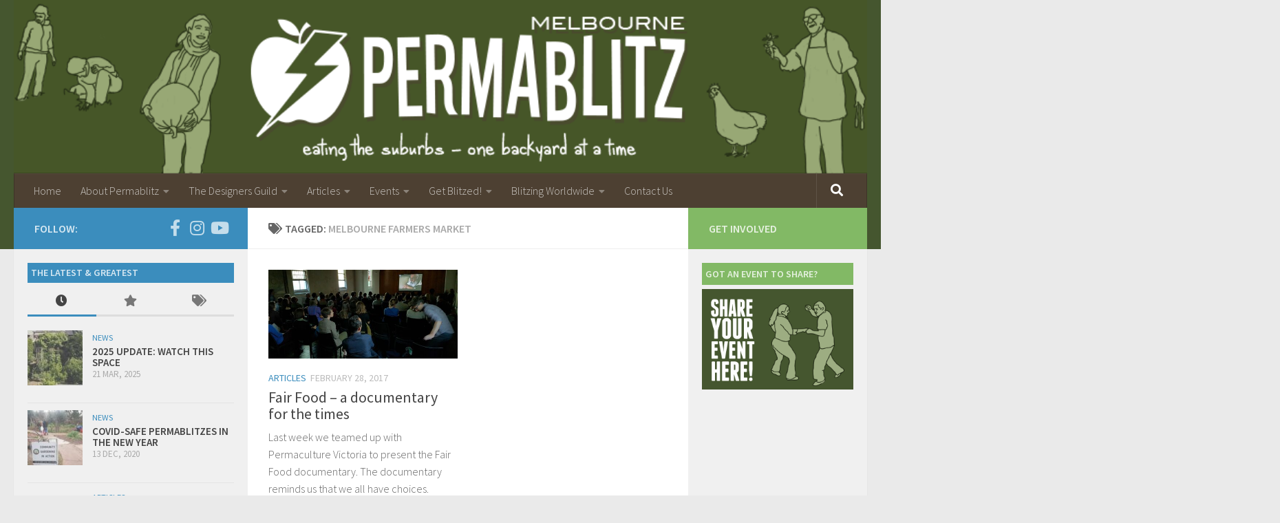

--- FILE ---
content_type: text/html; charset=UTF-8
request_url: https://www.permablitz.net/tag/melbourne-farmers-market/
body_size: 14541
content:
<!DOCTYPE html>
<html class="no-js" lang="en-AU" >
<head>
  <meta charset="UTF-8">
  <meta name="viewport" content="width=device-width, initial-scale=1.0">
  <link rel="profile" href="https://gmpg.org/xfn/11">
  <link rel="pingback" href="https://www.permablitz.net/xmlrpc.php">

  <meta name='robots' content='index, follow, max-image-preview:large, max-snippet:-1, max-video-preview:-1' />
<script>document.documentElement.className = document.documentElement.className.replace("no-js","js");</script>

	<!-- This site is optimized with the Yoast SEO plugin v26.5 - https://yoast.com/wordpress/plugins/seo/ -->
	<title>Melbourne Farmers Market - Permablitz Melbourne</title>
	<link rel="canonical" href="https://www.permablitz.net/tag/melbourne-farmers-market/" />
	<meta property="og:locale" content="en_US" />
	<meta property="og:type" content="article" />
	<meta property="og:title" content="Melbourne Farmers Market - Permablitz Melbourne" />
	<meta property="og:url" content="https://www.permablitz.net/tag/melbourne-farmers-market/" />
	<meta property="og:site_name" content="Permablitz Melbourne" />
	<meta property="og:image" content="https://www.permablitz.net/wp-content/uploads/2016/05/Aerial-view-3-scaled.jpg" />
	<meta property="og:image:width" content="2048" />
	<meta property="og:image:height" content="1152" />
	<meta property="og:image:type" content="image/jpeg" />
	<meta name="twitter:card" content="summary_large_image" />
	<script type="application/ld+json" class="yoast-schema-graph">{"@context":"https://schema.org","@graph":[{"@type":"CollectionPage","@id":"https://www.permablitz.net/tag/melbourne-farmers-market/","url":"https://www.permablitz.net/tag/melbourne-farmers-market/","name":"Melbourne Farmers Market - Permablitz Melbourne","isPartOf":{"@id":"https://www.permablitz.net/#website"},"primaryImageOfPage":{"@id":"https://www.permablitz.net/tag/melbourne-farmers-market/#primaryimage"},"image":{"@id":"https://www.permablitz.net/tag/melbourne-farmers-market/#primaryimage"},"thumbnailUrl":"https://www.permablitz.net/wp-content/uploads/2017/02/20170221_194354-scaled.jpg","breadcrumb":{"@id":"https://www.permablitz.net/tag/melbourne-farmers-market/#breadcrumb"},"inLanguage":"en-AU"},{"@type":"ImageObject","inLanguage":"en-AU","@id":"https://www.permablitz.net/tag/melbourne-farmers-market/#primaryimage","url":"https://www.permablitz.net/wp-content/uploads/2017/02/20170221_194354-scaled.jpg","contentUrl":"https://www.permablitz.net/wp-content/uploads/2017/02/20170221_194354-scaled.jpg","width":2048,"height":1536,"caption":"'Fair Food: The Documentary' which examines the current Australian agricultural system and some of the alternatives. A great way to get people thinking about their food and where it comes from."},{"@type":"BreadcrumbList","@id":"https://www.permablitz.net/tag/melbourne-farmers-market/#breadcrumb","itemListElement":[{"@type":"ListItem","position":1,"name":"Home","item":"https://www.permablitz.net/"},{"@type":"ListItem","position":2,"name":"Melbourne Farmers Market"}]},{"@type":"WebSite","@id":"https://www.permablitz.net/#website","url":"https://www.permablitz.net/","name":"Permablitz Melbourne","description":"Permablitz Melbourne helps implement suburban permaculture systems. Our focus is edible gardens, aiming to make the suburbs edible, one garden at a time","publisher":{"@id":"https://www.permablitz.net/#organization"},"potentialAction":[{"@type":"SearchAction","target":{"@type":"EntryPoint","urlTemplate":"https://www.permablitz.net/?s={search_term_string}"},"query-input":{"@type":"PropertyValueSpecification","valueRequired":true,"valueName":"search_term_string"}}],"inLanguage":"en-AU"},{"@type":"Organization","@id":"https://www.permablitz.net/#organization","name":"Permablitz Melbourne","url":"https://www.permablitz.net/","logo":{"@type":"ImageObject","inLanguage":"en-AU","@id":"https://www.permablitz.net/#/schema/logo/image/","url":"","contentUrl":"","caption":"Permablitz Melbourne"},"image":{"@id":"https://www.permablitz.net/#/schema/logo/image/"},"sameAs":["https://www.facebook.com/PermablitzMelbourne/","https://www.youtube.com/c/PermablitzMelbourne"]}]}</script>
	<!-- / Yoast SEO plugin. -->


<link href="https://fonts.googleapis.com" rel="preconnect" crossorigin><link href="https://i2.wp.com" rel="preconnect"><link href="https://i1.wp.com" rel="preconnect"><link href="https://www.google.com" rel="preconnect"><link href="https://stats.wp.com" rel="preconnect"><link href="https://fonts.gstatic.com" rel="preconnect" crossorigin><link href="https://www.google-analytics.com" rel="preconnect"><link href="https://cdn.shortpixel.ai" rel="preconnect"><link href="https://pixel.wp.com" rel="preconnect"><link href="https://i0.wp.com" rel="preconnect"><link href="https://stats.g.doubleclick.net" rel="preconnect"><link href="https://www.google-analytics.com" rel="preconnect"><link href="https://www.gstatic.com" rel="preconnect"><link href="https://www.permablitz.net" rel="preconnect"><link rel="alternate" type="application/rss+xml" title="Permablitz Melbourne &raquo; Feed" href="https://www.permablitz.net/feed/" />
<link rel="alternate" type="application/rss+xml" title="Permablitz Melbourne &raquo; Comments Feed" href="https://www.permablitz.net/comments/feed/" />
<script id="wpp-js" src="https://www.permablitz.net/wp-content/plugins/wordpress-popular-posts/assets/js/wpp.min.js?ver=7.3.6" data-sampling="0" data-sampling-rate="100" data-api-url="https://www.permablitz.net/wp-json/wordpress-popular-posts" data-post-id="0" data-token="bfc543ff4a" data-lang="0" data-debug="0"></script>
<link id="hu-user-gfont" href="//fonts.googleapis.com/css?family=Source+Sans+Pro:400,300italic,300,400italic,600&subset=latin,latin-ext" rel="stylesheet" type="text/css"><link rel="alternate" type="application/rss+xml" title="Permablitz Melbourne &raquo; Melbourne Farmers Market Tag Feed" href="https://www.permablitz.net/tag/melbourne-farmers-market/feed/" />
		<!-- This site uses the Google Analytics by MonsterInsights plugin v9.10.0 - Using Analytics tracking - https://www.monsterinsights.com/ -->
		<!-- Note: MonsterInsights is not currently configured on this site. The site owner needs to authenticate with Google Analytics in the MonsterInsights settings panel. -->
					<!-- No tracking code set -->
				<!-- / Google Analytics by MonsterInsights -->
		<style id='wp-img-auto-sizes-contain-inline-css'>
img:is([sizes=auto i],[sizes^="auto," i]){contain-intrinsic-size:3000px 1500px}
/*# sourceURL=wp-img-auto-sizes-contain-inline-css */
</style>

<link rel='stylesheet' id='wp-block-library-css' href='https://www.permablitz.net/wp-includes/css/dist/block-library/style.min.css' media='all' />
<style id='global-styles-inline-css'>
:root{--wp--preset--aspect-ratio--square: 1;--wp--preset--aspect-ratio--4-3: 4/3;--wp--preset--aspect-ratio--3-4: 3/4;--wp--preset--aspect-ratio--3-2: 3/2;--wp--preset--aspect-ratio--2-3: 2/3;--wp--preset--aspect-ratio--16-9: 16/9;--wp--preset--aspect-ratio--9-16: 9/16;--wp--preset--color--black: #000000;--wp--preset--color--cyan-bluish-gray: #abb8c3;--wp--preset--color--white: #ffffff;--wp--preset--color--pale-pink: #f78da7;--wp--preset--color--vivid-red: #cf2e2e;--wp--preset--color--luminous-vivid-orange: #ff6900;--wp--preset--color--luminous-vivid-amber: #fcb900;--wp--preset--color--light-green-cyan: #7bdcb5;--wp--preset--color--vivid-green-cyan: #00d084;--wp--preset--color--pale-cyan-blue: #8ed1fc;--wp--preset--color--vivid-cyan-blue: #0693e3;--wp--preset--color--vivid-purple: #9b51e0;--wp--preset--gradient--vivid-cyan-blue-to-vivid-purple: linear-gradient(135deg,rgb(6,147,227) 0%,rgb(155,81,224) 100%);--wp--preset--gradient--light-green-cyan-to-vivid-green-cyan: linear-gradient(135deg,rgb(122,220,180) 0%,rgb(0,208,130) 100%);--wp--preset--gradient--luminous-vivid-amber-to-luminous-vivid-orange: linear-gradient(135deg,rgb(252,185,0) 0%,rgb(255,105,0) 100%);--wp--preset--gradient--luminous-vivid-orange-to-vivid-red: linear-gradient(135deg,rgb(255,105,0) 0%,rgb(207,46,46) 100%);--wp--preset--gradient--very-light-gray-to-cyan-bluish-gray: linear-gradient(135deg,rgb(238,238,238) 0%,rgb(169,184,195) 100%);--wp--preset--gradient--cool-to-warm-spectrum: linear-gradient(135deg,rgb(74,234,220) 0%,rgb(151,120,209) 20%,rgb(207,42,186) 40%,rgb(238,44,130) 60%,rgb(251,105,98) 80%,rgb(254,248,76) 100%);--wp--preset--gradient--blush-light-purple: linear-gradient(135deg,rgb(255,206,236) 0%,rgb(152,150,240) 100%);--wp--preset--gradient--blush-bordeaux: linear-gradient(135deg,rgb(254,205,165) 0%,rgb(254,45,45) 50%,rgb(107,0,62) 100%);--wp--preset--gradient--luminous-dusk: linear-gradient(135deg,rgb(255,203,112) 0%,rgb(199,81,192) 50%,rgb(65,88,208) 100%);--wp--preset--gradient--pale-ocean: linear-gradient(135deg,rgb(255,245,203) 0%,rgb(182,227,212) 50%,rgb(51,167,181) 100%);--wp--preset--gradient--electric-grass: linear-gradient(135deg,rgb(202,248,128) 0%,rgb(113,206,126) 100%);--wp--preset--gradient--midnight: linear-gradient(135deg,rgb(2,3,129) 0%,rgb(40,116,252) 100%);--wp--preset--font-size--small: 13px;--wp--preset--font-size--medium: 20px;--wp--preset--font-size--large: 36px;--wp--preset--font-size--x-large: 42px;--wp--preset--spacing--20: 0.44rem;--wp--preset--spacing--30: 0.67rem;--wp--preset--spacing--40: 1rem;--wp--preset--spacing--50: 1.5rem;--wp--preset--spacing--60: 2.25rem;--wp--preset--spacing--70: 3.38rem;--wp--preset--spacing--80: 5.06rem;--wp--preset--shadow--natural: 6px 6px 9px rgba(0, 0, 0, 0.2);--wp--preset--shadow--deep: 12px 12px 50px rgba(0, 0, 0, 0.4);--wp--preset--shadow--sharp: 6px 6px 0px rgba(0, 0, 0, 0.2);--wp--preset--shadow--outlined: 6px 6px 0px -3px rgb(255, 255, 255), 6px 6px rgb(0, 0, 0);--wp--preset--shadow--crisp: 6px 6px 0px rgb(0, 0, 0);}:where(.is-layout-flex){gap: 0.5em;}:where(.is-layout-grid){gap: 0.5em;}body .is-layout-flex{display: flex;}.is-layout-flex{flex-wrap: wrap;align-items: center;}.is-layout-flex > :is(*, div){margin: 0;}body .is-layout-grid{display: grid;}.is-layout-grid > :is(*, div){margin: 0;}:where(.wp-block-columns.is-layout-flex){gap: 2em;}:where(.wp-block-columns.is-layout-grid){gap: 2em;}:where(.wp-block-post-template.is-layout-flex){gap: 1.25em;}:where(.wp-block-post-template.is-layout-grid){gap: 1.25em;}.has-black-color{color: var(--wp--preset--color--black) !important;}.has-cyan-bluish-gray-color{color: var(--wp--preset--color--cyan-bluish-gray) !important;}.has-white-color{color: var(--wp--preset--color--white) !important;}.has-pale-pink-color{color: var(--wp--preset--color--pale-pink) !important;}.has-vivid-red-color{color: var(--wp--preset--color--vivid-red) !important;}.has-luminous-vivid-orange-color{color: var(--wp--preset--color--luminous-vivid-orange) !important;}.has-luminous-vivid-amber-color{color: var(--wp--preset--color--luminous-vivid-amber) !important;}.has-light-green-cyan-color{color: var(--wp--preset--color--light-green-cyan) !important;}.has-vivid-green-cyan-color{color: var(--wp--preset--color--vivid-green-cyan) !important;}.has-pale-cyan-blue-color{color: var(--wp--preset--color--pale-cyan-blue) !important;}.has-vivid-cyan-blue-color{color: var(--wp--preset--color--vivid-cyan-blue) !important;}.has-vivid-purple-color{color: var(--wp--preset--color--vivid-purple) !important;}.has-black-background-color{background-color: var(--wp--preset--color--black) !important;}.has-cyan-bluish-gray-background-color{background-color: var(--wp--preset--color--cyan-bluish-gray) !important;}.has-white-background-color{background-color: var(--wp--preset--color--white) !important;}.has-pale-pink-background-color{background-color: var(--wp--preset--color--pale-pink) !important;}.has-vivid-red-background-color{background-color: var(--wp--preset--color--vivid-red) !important;}.has-luminous-vivid-orange-background-color{background-color: var(--wp--preset--color--luminous-vivid-orange) !important;}.has-luminous-vivid-amber-background-color{background-color: var(--wp--preset--color--luminous-vivid-amber) !important;}.has-light-green-cyan-background-color{background-color: var(--wp--preset--color--light-green-cyan) !important;}.has-vivid-green-cyan-background-color{background-color: var(--wp--preset--color--vivid-green-cyan) !important;}.has-pale-cyan-blue-background-color{background-color: var(--wp--preset--color--pale-cyan-blue) !important;}.has-vivid-cyan-blue-background-color{background-color: var(--wp--preset--color--vivid-cyan-blue) !important;}.has-vivid-purple-background-color{background-color: var(--wp--preset--color--vivid-purple) !important;}.has-black-border-color{border-color: var(--wp--preset--color--black) !important;}.has-cyan-bluish-gray-border-color{border-color: var(--wp--preset--color--cyan-bluish-gray) !important;}.has-white-border-color{border-color: var(--wp--preset--color--white) !important;}.has-pale-pink-border-color{border-color: var(--wp--preset--color--pale-pink) !important;}.has-vivid-red-border-color{border-color: var(--wp--preset--color--vivid-red) !important;}.has-luminous-vivid-orange-border-color{border-color: var(--wp--preset--color--luminous-vivid-orange) !important;}.has-luminous-vivid-amber-border-color{border-color: var(--wp--preset--color--luminous-vivid-amber) !important;}.has-light-green-cyan-border-color{border-color: var(--wp--preset--color--light-green-cyan) !important;}.has-vivid-green-cyan-border-color{border-color: var(--wp--preset--color--vivid-green-cyan) !important;}.has-pale-cyan-blue-border-color{border-color: var(--wp--preset--color--pale-cyan-blue) !important;}.has-vivid-cyan-blue-border-color{border-color: var(--wp--preset--color--vivid-cyan-blue) !important;}.has-vivid-purple-border-color{border-color: var(--wp--preset--color--vivid-purple) !important;}.has-vivid-cyan-blue-to-vivid-purple-gradient-background{background: var(--wp--preset--gradient--vivid-cyan-blue-to-vivid-purple) !important;}.has-light-green-cyan-to-vivid-green-cyan-gradient-background{background: var(--wp--preset--gradient--light-green-cyan-to-vivid-green-cyan) !important;}.has-luminous-vivid-amber-to-luminous-vivid-orange-gradient-background{background: var(--wp--preset--gradient--luminous-vivid-amber-to-luminous-vivid-orange) !important;}.has-luminous-vivid-orange-to-vivid-red-gradient-background{background: var(--wp--preset--gradient--luminous-vivid-orange-to-vivid-red) !important;}.has-very-light-gray-to-cyan-bluish-gray-gradient-background{background: var(--wp--preset--gradient--very-light-gray-to-cyan-bluish-gray) !important;}.has-cool-to-warm-spectrum-gradient-background{background: var(--wp--preset--gradient--cool-to-warm-spectrum) !important;}.has-blush-light-purple-gradient-background{background: var(--wp--preset--gradient--blush-light-purple) !important;}.has-blush-bordeaux-gradient-background{background: var(--wp--preset--gradient--blush-bordeaux) !important;}.has-luminous-dusk-gradient-background{background: var(--wp--preset--gradient--luminous-dusk) !important;}.has-pale-ocean-gradient-background{background: var(--wp--preset--gradient--pale-ocean) !important;}.has-electric-grass-gradient-background{background: var(--wp--preset--gradient--electric-grass) !important;}.has-midnight-gradient-background{background: var(--wp--preset--gradient--midnight) !important;}.has-small-font-size{font-size: var(--wp--preset--font-size--small) !important;}.has-medium-font-size{font-size: var(--wp--preset--font-size--medium) !important;}.has-large-font-size{font-size: var(--wp--preset--font-size--large) !important;}.has-x-large-font-size{font-size: var(--wp--preset--font-size--x-large) !important;}
/*# sourceURL=global-styles-inline-css */
</style>

<style id='classic-theme-styles-inline-css'>
/*! This file is auto-generated */
.wp-block-button__link{color:#fff;background-color:#32373c;border-radius:9999px;box-shadow:none;text-decoration:none;padding:calc(.667em + 2px) calc(1.333em + 2px);font-size:1.125em}.wp-block-file__button{background:#32373c;color:#fff;text-decoration:none}
/*# sourceURL=/wp-includes/css/classic-themes.min.css */
</style>
<link rel='stylesheet' id='font-awesome-css' href='https://www.permablitz.net/wp-content/plugins/import-eventbrite-events/assets/css/font-awesome.min.css' media='all' />
<link rel='stylesheet' id='import-eventbrite-events-front-css' href='https://www.permablitz.net/wp-content/plugins/import-eventbrite-events/assets/css/import-eventbrite-events.css' media='all' />
<link rel='stylesheet' id='import-eventbrite-events-front-style2-css' href='https://www.permablitz.net/wp-content/plugins/import-eventbrite-events/assets/css/grid-style2.css' media='all' />
<link rel='stylesheet' id='import-facebook-events-front-css' href='https://www.permablitz.net/wp-content/plugins/import-facebook-events/assets/css/import-facebook-events.css' media='all' />
<link rel='stylesheet' id='import-facebook-events-front-style2-css' href='https://www.permablitz.net/wp-content/plugins/import-facebook-events/assets/css/grid-style2.css' media='all' />
<link rel='stylesheet' id='theme-my-login-css' href='https://www.permablitz.net/wp-content/plugins/theme-my-login/assets/styles/theme-my-login.min.css' media='all' />
<link rel='stylesheet' id='wordpress-popular-posts-css-css' href='https://www.permablitz.net/wp-content/plugins/wordpress-popular-posts/assets/css/wpp.css' media='all' />
<link rel='stylesheet' id='owl-style-css' href='https://www.permablitz.net/wp-content/themes/permablitz/js/assets/owl.carousel.css' media='all' />
<link rel='stylesheet' id='hueman-main-style-css' href='https://www.permablitz.net/wp-content/themes/hueman/assets/front/css/main.min.css' media='all' />
<style id='hueman-main-style-inline-css'>
body { font-family:'Source Sans Pro', Arial, sans-serif;font-size:1.00rem }@media only screen and (min-width: 720px) {
        .nav > li { font-size:1.00rem; }
      }.sidebar .widget { padding-left: 20px; padding-right: 20px; padding-top: 20px; }::selection { background-color: #3b8dbd; }
::-moz-selection { background-color: #3b8dbd; }a,a>span.hu-external::after,.themeform label .required,#flexslider-featured .flex-direction-nav .flex-next:hover,#flexslider-featured .flex-direction-nav .flex-prev:hover,.post-hover:hover .post-title a,.post-title a:hover,.sidebar.s1 .post-nav li a:hover i,.content .post-nav li a:hover i,.post-related a:hover,.sidebar.s1 .widget_rss ul li a,#footer .widget_rss ul li a,.sidebar.s1 .widget_calendar a,#footer .widget_calendar a,.sidebar.s1 .alx-tab .tab-item-category a,.sidebar.s1 .alx-posts .post-item-category a,.sidebar.s1 .alx-tab li:hover .tab-item-title a,.sidebar.s1 .alx-tab li:hover .tab-item-comment a,.sidebar.s1 .alx-posts li:hover .post-item-title a,#footer .alx-tab .tab-item-category a,#footer .alx-posts .post-item-category a,#footer .alx-tab li:hover .tab-item-title a,#footer .alx-tab li:hover .tab-item-comment a,#footer .alx-posts li:hover .post-item-title a,.comment-tabs li.active a,.comment-awaiting-moderation,.child-menu a:hover,.child-menu .current_page_item > a,.wp-pagenavi a{ color: #3b8dbd; }input[type="submit"],.themeform button[type="submit"],.sidebar.s1 .sidebar-top,.sidebar.s1 .sidebar-toggle,#flexslider-featured .flex-control-nav li a.flex-active,.post-tags a:hover,.sidebar.s1 .widget_calendar caption,#footer .widget_calendar caption,.author-bio .bio-avatar:after,.commentlist li.bypostauthor > .comment-body:after,.commentlist li.comment-author-admin > .comment-body:after{ background-color: #3b8dbd; }.post-format .format-container { border-color: #3b8dbd; }.sidebar.s1 .alx-tabs-nav li.active a,#footer .alx-tabs-nav li.active a,.comment-tabs li.active a,.wp-pagenavi a:hover,.wp-pagenavi a:active,.wp-pagenavi span.current{ border-bottom-color: #3b8dbd!important; }.sidebar.s2 .post-nav li a:hover i,
.sidebar.s2 .widget_rss ul li a,
.sidebar.s2 .widget_calendar a,
.sidebar.s2 .alx-tab .tab-item-category a,
.sidebar.s2 .alx-posts .post-item-category a,
.sidebar.s2 .alx-tab li:hover .tab-item-title a,
.sidebar.s2 .alx-tab li:hover .tab-item-comment a,
.sidebar.s2 .alx-posts li:hover .post-item-title a { color: #82b965; }
.sidebar.s2 .sidebar-top,.sidebar.s2 .sidebar-toggle,.post-comments,.jp-play-bar,.jp-volume-bar-value,.sidebar.s2 .widget_calendar caption{ background-color: #82b965; }.sidebar.s2 .alx-tabs-nav li.active a { border-bottom-color: #82b965; }
.post-comments::before { border-right-color: #82b965; }
      .search-expand,
              #nav-topbar.nav-container { background-color: #26272b}@media only screen and (min-width: 720px) {
                #nav-topbar .nav ul { background-color: #26272b; }
              }.is-scrolled #header .nav-container.desktop-sticky,
              .is-scrolled #header .search-expand { background-color: #26272b; background-color: rgba(38,39,43,0.90) }.is-scrolled .topbar-transparent #nav-topbar.desktop-sticky .nav ul { background-color: #26272b; background-color: rgba(38,39,43,0.95) }#header { background-color: #45562f; }
@media only screen and (min-width: 720px) {
  #nav-header .nav ul { background-color: #45562f; }
}
        #header #nav-mobile { background-color: #33363b; }.is-scrolled #header #nav-mobile { background-color: #33363b; background-color: rgba(51,54,59,0.90) }#nav-header.nav-container, #main-header-search .search-expand { background-color: ; }
@media only screen and (min-width: 720px) {
  #nav-header .nav ul { background-color: ; }
}
        
/*# sourceURL=hueman-main-style-inline-css */
</style>
<link rel='stylesheet' id='theme-stylesheet-css' href='https://www.permablitz.net/wp-content/themes/permablitz/style.css' media='all' />
<link rel='stylesheet' id='hueman-font-awesome-css' href='https://www.permablitz.net/wp-content/themes/hueman/assets/front/css/font-awesome.min.css' media='all' />
<script src="https://www.permablitz.net/wp-includes/js/jquery/jquery.min.js" id="jquery-core-js"></script>
<script src="https://www.permablitz.net/wp-includes/js/jquery/jquery-migrate.min.js" id="jquery-migrate-js"></script>
<script src="https://www.permablitz.net/wp-content/themes/permablitz/js/jquery.matchHeight.js" id="matchHeight-js"></script>
<script src="https://www.permablitz.net/wp-content/themes/permablitz/js/owl.carousel.min.js" id="owl-js"></script>
<script src="https://www.permablitz.net/wp-content/themes/permablitz/js/jquery.functions.js" id="pbz_js-js"></script>
<link rel="https://api.w.org/" href="https://www.permablitz.net/wp-json/" /><link rel="alternate" title="JSON" type="application/json" href="https://www.permablitz.net/wp-json/wp/v2/tags/442" /><link rel="EditURI" type="application/rsd+xml" title="RSD" href="https://www.permablitz.net/xmlrpc.php?rsd" />
<meta name="generator" content="WordPress 6.9" />
<script>document.documentElement.className += " js";</script>
            <style id="wpp-loading-animation-styles">@-webkit-keyframes bgslide{from{background-position-x:0}to{background-position-x:-200%}}@keyframes bgslide{from{background-position-x:0}to{background-position-x:-200%}}.wpp-widget-block-placeholder,.wpp-shortcode-placeholder{margin:0 auto;width:60px;height:3px;background:#dd3737;background:linear-gradient(90deg,#dd3737 0%,#571313 10%,#dd3737 100%);background-size:200% auto;border-radius:3px;-webkit-animation:bgslide 1s infinite linear;animation:bgslide 1s infinite linear}</style>
                <link rel="preload" as="font" type="font/woff2" href="https://www.permablitz.net/wp-content/themes/hueman/assets/front/webfonts/fa-brands-400.woff2?v=5.15.2" crossorigin="anonymous"/>
    <link rel="preload" as="font" type="font/woff2" href="https://www.permablitz.net/wp-content/themes/hueman/assets/front/webfonts/fa-regular-400.woff2?v=5.15.2" crossorigin="anonymous"/>
    <link rel="preload" as="font" type="font/woff2" href="https://www.permablitz.net/wp-content/themes/hueman/assets/front/webfonts/fa-solid-900.woff2?v=5.15.2" crossorigin="anonymous"/>
  <!--[if lt IE 9]>
<script src="https://www.permablitz.net/wp-content/themes/hueman/assets/front/js/ie/html5shiv-printshiv.min.js"></script>
<script src="https://www.permablitz.net/wp-content/themes/hueman/assets/front/js/ie/selectivizr.js"></script>
<![endif]-->
</head>

<body class="archive tag tag-melbourne-farmers-market tag-442 wp-embed-responsive wp-theme-hueman wp-child-theme-permablitz col-3cm full-width mobile-sidebar-hide-s1 header-desktop-sticky hueman-3-7-27-with-child-theme chrome">

<div id="wrapper">

  
  <header id="header" class="both-menus-mobile-on two-mobile-menus both_menus header-ads-desktop  topbar-transparent has-header-img">
  
  
  <div class="container group">
        <div class="container-inner">

                <div id="header-image-wrap">
              <div class="group hu-pad central-header-zone">
                                                  </div>

              <a href="https://www.permablitz.net/" rel="home"><img src="https://www.permablitz.net/wp-content/uploads/2015/05/cropped-header-newfont.png" width="867" height="176" alt="" class="new-site-image" srcset="https://www.permablitz.net/wp-content/uploads/2015/05/cropped-header-newfont.png 867w, https://www.permablitz.net/wp-content/uploads/2015/05/cropped-header-newfont-300x61.png 300w, https://www.permablitz.net/wp-content/uploads/2015/05/cropped-header-newfont-493x100.png 493w" sizes="(max-width: 867px) 100vw, 867px" decoding="async" fetchpriority="high" /></a>          </div>
      
                <nav class="nav-container group desktop-menu " id="nav-header" data-menu-id="header-1">
                <!-- <div class="ham__navbar-toggler collapsed" aria-expanded="false">
          <div class="ham__navbar-span-wrapper">
            <span class="ham-toggler-menu__span"></span>
          </div>
        </div> -->
        <button class="ham__navbar-toggler-two collapsed" title="Menu" aria-expanded="false">
          <span class="ham__navbar-span-wrapper">
            <span class="line line-1"></span>
            <span class="line line-2"></span>
            <span class="line line-3"></span>
          </span>
        </button>
              <div class="nav-text"><!-- put your mobile menu text here --></div>
  <div class="nav-wrap container">
    <ul id="menu-primary" class="nav container-inner group"><li id="menu-item-443" class="menu-item menu-item-type-custom menu-item-object-custom menu-item-home menu-item-443"><a href="https://www.permablitz.net/">Home</a></li>
<li id="menu-item-472" class="menu-item menu-item-type-post_type menu-item-object-page menu-item-has-children menu-item-472"><a href="https://www.permablitz.net/about-permablitz/">About Permablitz</a>
<ul class="sub-menu">
	<li id="menu-item-641" class="menu-item menu-item-type-post_type menu-item-object-page menu-item-641"><a href="https://www.permablitz.net/about-permablitz/what-is-a-permablitz/">What is a Permablitz?</a></li>
	<li id="menu-item-1400" class="menu-item menu-item-type-post_type menu-item-object-page menu-item-1400"><a href="https://www.permablitz.net/about-permablitz/what-is-permaculture/">What is Permaculture?</a></li>
	<li id="menu-item-7048" class="menu-item menu-item-type-taxonomy menu-item-object-category menu-item-7048"><a href="https://www.permablitz.net/media/">Permablitz in the Media</a></li>
	<li id="menu-item-473" class="menu-item menu-item-type-post_type menu-item-object-page menu-item-473"><a href="https://www.permablitz.net/about-permablitz/frequently-asked-questions/">Frequently Asked Questions</a></li>
	<li id="menu-item-474" class="menu-item menu-item-type-post_type menu-item-object-page menu-item-474"><a href="https://www.permablitz.net/about-permablitz/the-permablitz-melbourne-collective/">The Permablitz Melbourne Collective</a></li>
	<li id="menu-item-12599" class="menu-item menu-item-type-post_type menu-item-object-page menu-item-12599"><a href="https://www.permablitz.net/guides/">Organisers&#8217; Guides</a></li>
</ul>
</li>
<li id="menu-item-1285" class="menu-item menu-item-type-post_type menu-item-object-page menu-item-has-children menu-item-1285"><a href="https://www.permablitz.net/permablitz-designers-guild/">The Designers Guild</a>
<ul class="sub-menu">
	<li id="menu-item-477" class="menu-item menu-item-type-taxonomy menu-item-object-category menu-item-477"><a href="https://www.permablitz.net/guild-sessions/">Guild Sessions</a></li>
	<li id="menu-item-2235" class="menu-item menu-item-type-custom menu-item-object-custom menu-item-2235"><a href="https://www.permablitz.net/blitz-request/">Blitz Requests</a></li>
</ul>
</li>
<li id="menu-item-12595" class="menu-item menu-item-type-taxonomy menu-item-object-category menu-item-has-children menu-item-12595"><a href="https://www.permablitz.net/articles/">Articles</a>
<ul class="sub-menu">
	<li id="menu-item-12594" class="menu-item menu-item-type-taxonomy menu-item-object-category menu-item-12594"><a href="https://www.permablitz.net/news/">News</a></li>
	<li id="menu-item-450" class="menu-item menu-item-type-taxonomy menu-item-object-category menu-item-450"><a href="https://www.permablitz.net/past-blitzes/">Past Blitzes</a></li>
	<li id="menu-item-18283" class="menu-item menu-item-type-taxonomy menu-item-object-category menu-item-18283"><a href="https://www.permablitz.net/permablitz-revisited/">Permablitz Revisited</a></li>
	<li id="menu-item-12596" class="menu-item menu-item-type-taxonomy menu-item-object-category menu-item-12596"><a href="https://www.permablitz.net/hero-of-the-month/">Hero of the Month</a></li>
	<li id="menu-item-12598" class="menu-item menu-item-type-taxonomy menu-item-object-category menu-item-12598"><a href="https://www.permablitz.net/how-to/">The &#8220;How To&#8221; Series</a></li>
	<li id="menu-item-12597" class="menu-item menu-item-type-taxonomy menu-item-object-category menu-item-12597"><a href="https://www.permablitz.net/a-herb-for-thought/">A Herb For Thought</a></li>
</ul>
</li>
<li id="menu-item-1492" class="menu-item menu-item-type-post_type menu-item-object-page menu-item-has-children menu-item-1492"><a href="https://www.permablitz.net/events/">Events</a>
<ul class="sub-menu">
	<li id="menu-item-1495" class="menu-item menu-item-type-taxonomy menu-item-object-event-categories menu-item-1495"><a href="https://www.permablitz.net/events/categories/upcoming-blitzes/">Upcoming Blitzes</a></li>
	<li id="menu-item-1494" class="menu-item menu-item-type-taxonomy menu-item-object-event-categories menu-item-1494"><a href="https://www.permablitz.net/events/categories/related-events/">Related Events</a></li>
	<li id="menu-item-1902" class="menu-item menu-item-type-post_type menu-item-object-page menu-item-1902"><a href="https://www.permablitz.net/add-event/">Add your own event!</a></li>
</ul>
</li>
<li id="menu-item-882" class="menu-item menu-item-type-post_type menu-item-object-page menu-item-has-children menu-item-882"><a href="https://www.permablitz.net/get-blitzed/">Get Blitzed!</a>
<ul class="sub-menu">
	<li id="menu-item-968" class="menu-item menu-item-type-post_type menu-item-object-page menu-item-968"><a href="https://www.permablitz.net/melbourne-permaculture-design-consultants/">Melbourne Permaculture Design Consultants</a></li>
</ul>
</li>
<li id="menu-item-896" class="menu-item menu-item-type-post_type menu-item-object-page menu-item-has-children menu-item-896"><a href="https://www.permablitz.net/blitzing-worldwide/">Blitzing Worldwide</a>
<ul class="sub-menu">
	<li id="menu-item-668" class="menu-item menu-item-type-post_type menu-item-object-page menu-item-668"><a href="https://www.permablitz.net/blitzing-worldwide/blitzing-across-australia/">Blitzing across Australia</a></li>
	<li id="menu-item-704" class="menu-item menu-item-type-post_type menu-item-object-page menu-item-704"><a href="https://www.permablitz.net/blitzing-worldwide/starting-up-permablitzes-in-your-region/">Starting Up Permablitzes in Your Region</a></li>
</ul>
</li>
<li id="menu-item-674" class="menu-item menu-item-type-post_type menu-item-object-page menu-item-674"><a href="https://www.permablitz.net/contact-us/">Contact Us</a></li>
</ul>  </div>
<div class="container">
					<div class="container-inner">
						<div class="toggle-search"><i class="fa fa-search"></i></div>
						<div class="search-expand">
							<div class="search-expand-inner">
								<form role="search" method="get" class="search-form" action="https://www.permablitz.net/">
				<label>
					<span class="screen-reader-text">Search for:</span>
					<input type="search" class="search-field" placeholder="Search &hellip;" value="" name="s" />
				</label>
				<input type="submit" class="search-submit" value="Search" />
			</form>							</div>
						</div>
					</div><!--/.container-inner-->
				</div><!--/.container-->
</nav><!--/#nav-header-->      
    </div><!--/.container-inner-->
      </div><!--/.container-->

</header><!--/#header-->
  
  <div class="container" id="page">
    <div class="container-inner">
            <div class="main">
        <div class="main-inner group">
          
              <main class="content" id="content">
              <div class="page-title hu-pad group">
          	    		<h1><i class="fas fa-tags"></i>Tagged: <span>Melbourne Farmers Market </span></h1>
    	
    </div><!--/.page-title-->
          <div class="hu-pad group">
            
  <div id="grid-wrapper" class="post-list group">
    <div class="post-row">        <article id="post-10882" class="group grid-item post-10882 post type-post status-publish format-standard has-post-thumbnail hentry category-articles tag-3000-acres tag-australian-food-sovereignty-alliance tag-days-walk-farm tag-fair-food tag-farmer-incubator tag-melbourne-farmers-market tag-nick-rose tag-the-australian-fair-food-network">
	<div class="post-inner post-hover">
				<div class="post-thumbnail">
			<a href="https://www.permablitz.net/articles/fair-food-documentary-times/" title="Fair Food &#8211; a documentary for the times">
				<img  width="520" height="245"  src="[data-uri]" data-src="https://www.permablitz.net/wp-content/uploads/2017/02/20170221_194354-520x245.jpg"  class="attachment-thumb-medium size-thumb-medium wp-post-image" alt="" decoding="async" data-srcset="https://www.permablitz.net/wp-content/uploads/2017/02/20170221_194354-520x245.jpg 520w, https://www.permablitz.net/wp-content/uploads/2017/02/20170221_194354-92x43.jpg 92w, https://www.permablitz.net/wp-content/uploads/2017/02/20170221_194354-720x340.jpg 720w" data-sizes="(max-width: 520px) 100vw, 520px" />															</a>
			
					</div><!--/.post-thumbnail-->
		
		 
		<div class="post-meta group">
			<p class="post-category"><a href="https://www.permablitz.net/articles/" rel="category tag">Articles</a></p>
			<p class="post-date">
  <time class="published" datetime="2017-02-28 09:05:05">February 28, 2017</time>
</p>

  <p class="post-byline" style="display:none">&nbsp;by    <span class="vcard author">
      <span class="fn"><a href="https://www.permablitz.net/author/adrian/" title="Posts by Adrian O&#039;Hagan" rel="author">Adrian O'Hagan</a></span>
    </span> &middot; Published <span class="published">February 28, 2017</span>

  </p>
		</div><!--/.post-meta-->
		
		<h2 class="post-title entry-title">
			<a href="https://www.permablitz.net/articles/fair-food-documentary-times/" rel="bookmark" title="Fair Food &#8211; a documentary for the times">Fair Food &#8211; a documentary for the times</a>
		</h2><!--/.post-title-->

				<div class="entry excerpt entry-summary">
			<p>Last week we teamed up with Permaculture Victoria to present the Fair Food documentary. The documentary reminds us that we all have choices. Choices about who we are, what we eat, the food we grow,&#46;&#46;&#46;</p>
		</div><!--/.entry-->
		
	</div><!--/.post-inner-->
</article><!--/.post-->
    </div>  </div><!--/.post-list-->

<nav class="pagination group">
				</nav><!--/.pagination-->
          </div><!--/.hu-pad-->
            </main><!--/.content-->
          

	<div class="sidebar s1 collapsed" data-position="left" data-layout="col-3cm" data-sb-id="s1">

		<button class="sidebar-toggle" title="Expand Sidebar"><i class="fas sidebar-toggle-arrows"></i></button>

		<div class="sidebar-content">

			           			<div class="sidebar-top group">
                        <p>Follow:</p>                    <ul class="social-links"><li><a rel="nofollow noopener noreferrer" class="social-tooltip"  title="Follow us on Facebook-f (alias)" aria-label="Follow us on Facebook-f (alias)" href="https://facebook.com/PermablitzMelbourne/" target="_blank"  style="color:rgba(255,255,255,0.7)"><i class="fab fa-facebook-f (alias)"></i></a></li><li><a rel="nofollow noopener noreferrer" class="social-tooltip"  title="Follow us on Instagram" aria-label="Follow us on Instagram" href="https://www.instagram.com/permablitz/" target="_blank"  style="color:rgba(255,255,255,0.7)"><i class="fab fa-instagram"></i></a></li><li><a rel="nofollow noopener noreferrer" class="social-tooltip"  title="Follow us on Youtube" aria-label="Follow us on Youtube" href="https://www.youtube.com/c/PermablitzMelbourne" target="_blank"  style="color:rgba(255,255,255,0.7)"><i class="fab fa-youtube"></i></a></li></ul>  			</div>
			
			
			
			<div id="alxtabs-3" class="widget widget_hu_tabs">
<h3 class="widget-title">The Latest &#038; Greatest</h3><ul class="alx-tabs-nav group tab-count-3"><li class="alx-tab tab-recent"><a href="#tab-recent-3" title="Recent Posts"><i class="fa fa-clock-o"></i><span>Recent Posts</span></a></li><li class="alx-tab tab-popular"><a href="#tab-popular-3" title="Popular Posts"><i class="fa fa-star"></i><span>Popular Posts</span></a></li><li class="alx-tab tab-tags"><a href="#tab-tags-3" title="Tags"><i class="fa fa-tags"></i><span>Tags</span></a></li></ul>
	<div class="alx-tabs-container">


		
						
			<ul id="tab-recent-3" class="alx-tab group thumbs-enabled">
								<li>

										<div class="tab-item-thumbnail">
						<a href="https://www.permablitz.net/news/2025-update-watch-this-space/" title="2025 update: watch this space">
							<img  width="80" height="80"  src="[data-uri]" data-src="https://www.permablitz.net/wp-content/uploads/2025/03/kats-80x80.jpg"  class="attachment-thumb-small size-thumb-small wp-post-image" alt="" decoding="async" loading="lazy" data-srcset="https://www.permablitz.net/wp-content/uploads/2025/03/kats-80x80.jpg 80w, https://www.permablitz.net/wp-content/uploads/2025/03/kats-160x160.jpg 160w, https://www.permablitz.net/wp-content/uploads/2025/03/kats-320x320.jpg 320w, https://www.permablitz.net/wp-content/uploads/2025/03/kats-65x65.jpg 65w" data-sizes="auto, (max-width: 80px) 100vw, 80px" />																											</a>
					</div>
					
					<div class="tab-item-inner group">
						<p class="tab-item-category"><a href="https://www.permablitz.net/news/" rel="category tag">News</a></p>						<p class="tab-item-title"><a href="https://www.permablitz.net/news/2025-update-watch-this-space/" rel="bookmark" title="2025 update: watch this space">2025 update: watch this space</a></p>
						<p class="tab-item-date">21 Mar, 2025</p>					</div>

				</li>
								<li>

										<div class="tab-item-thumbnail">
						<a href="https://www.permablitz.net/news/covid-safe-permablitzes-in-the-new-year/" title="COVID-Safe Permablitzes in the New Year">
							<img  width="80" height="80"  src="[data-uri]" data-src="https://www.permablitz.net/wp-content/uploads/2019/07/a-mid-winter-permabee-at-the-dunstan-reserve-west-brunswick-permablitz-melbourne-80x80.jpg"  class="attachment-thumb-small size-thumb-small wp-post-image" alt="" decoding="async" loading="lazy" data-srcset="https://www.permablitz.net/wp-content/uploads/2019/07/a-mid-winter-permabee-at-the-dunstan-reserve-west-brunswick-permablitz-melbourne-80x80.jpg 80w, https://www.permablitz.net/wp-content/uploads/2019/07/a-mid-winter-permabee-at-the-dunstan-reserve-west-brunswick-permablitz-melbourne-160x160.jpg 160w, https://www.permablitz.net/wp-content/uploads/2019/07/a-mid-winter-permabee-at-the-dunstan-reserve-west-brunswick-permablitz-melbourne-320x320.jpg 320w, https://www.permablitz.net/wp-content/uploads/2019/07/a-mid-winter-permabee-at-the-dunstan-reserve-west-brunswick-permablitz-melbourne-65x65.jpg 65w" data-sizes="auto, (max-width: 80px) 100vw, 80px" />																											</a>
					</div>
					
					<div class="tab-item-inner group">
						<p class="tab-item-category"><a href="https://www.permablitz.net/news/" rel="category tag">News</a></p>						<p class="tab-item-title"><a href="https://www.permablitz.net/news/covid-safe-permablitzes-in-the-new-year/" rel="bookmark" title="COVID-Safe Permablitzes in the New Year">COVID-Safe Permablitzes in the New Year</a></p>
						<p class="tab-item-date">13 Dec, 2020</p>					</div>

				</li>
								<li>

										<div class="tab-item-thumbnail">
						<a href="https://www.permablitz.net/articles/summer-garden-pests-and-what-to-do-about-them/" title="Summer garden pests and what to do about them">
							<img  width="80" height="80"  src="[data-uri]" data-src="https://www.permablitz.net/wp-content/uploads/2020/12/freestocks-ZFjt9PE6fVM-unsplash-80x80.jpg"  class="attachment-thumb-small size-thumb-small wp-post-image" alt="Snails" decoding="async" loading="lazy" data-srcset="https://www.permablitz.net/wp-content/uploads/2020/12/freestocks-ZFjt9PE6fVM-unsplash-80x80.jpg 80w, https://www.permablitz.net/wp-content/uploads/2020/12/freestocks-ZFjt9PE6fVM-unsplash-160x160.jpg 160w, https://www.permablitz.net/wp-content/uploads/2020/12/freestocks-ZFjt9PE6fVM-unsplash-320x320.jpg 320w, https://www.permablitz.net/wp-content/uploads/2020/12/freestocks-ZFjt9PE6fVM-unsplash-65x65.jpg 65w" data-sizes="auto, (max-width: 80px) 100vw, 80px" />																											</a>
					</div>
					
					<div class="tab-item-inner group">
						<p class="tab-item-category"><a href="https://www.permablitz.net/articles/" rel="category tag">Articles</a></p>						<p class="tab-item-title"><a href="https://www.permablitz.net/articles/summer-garden-pests-and-what-to-do-about-them/" rel="bookmark" title="Summer garden pests and what to do about them">Summer garden pests and what to do about them</a></p>
						<p class="tab-item-date">13 Dec, 2020</p>					</div>

				</li>
								<li>

										<div class="tab-item-thumbnail">
						<a href="https://www.permablitz.net/hero-of-the-month/grapes/" title="Grapes">
							<img  width="80" height="80"  src="[data-uri]" data-src="https://www.permablitz.net/wp-content/uploads/2020/12/peter-keller-UdUEcCoDRsI-unsplash-80x80.jpg"  class="attachment-thumb-small size-thumb-small wp-post-image" alt="Grapes on a trellis" decoding="async" loading="lazy" data-srcset="https://www.permablitz.net/wp-content/uploads/2020/12/peter-keller-UdUEcCoDRsI-unsplash-80x80.jpg 80w, https://www.permablitz.net/wp-content/uploads/2020/12/peter-keller-UdUEcCoDRsI-unsplash-160x160.jpg 160w, https://www.permablitz.net/wp-content/uploads/2020/12/peter-keller-UdUEcCoDRsI-unsplash-320x320.jpg 320w, https://www.permablitz.net/wp-content/uploads/2020/12/peter-keller-UdUEcCoDRsI-unsplash-65x65.jpg 65w" data-sizes="auto, (max-width: 80px) 100vw, 80px" />																											</a>
					</div>
					
					<div class="tab-item-inner group">
						<p class="tab-item-category"><a href="https://www.permablitz.net/hero-of-the-month/" rel="category tag">Hero of the Month</a></p>						<p class="tab-item-title"><a href="https://www.permablitz.net/hero-of-the-month/grapes/" rel="bookmark" title="Grapes">Grapes</a></p>
						<p class="tab-item-date">13 Dec, 2020</p>					</div>

				</li>
								<li>

										<div class="tab-item-thumbnail">
						<a href="https://www.permablitz.net/newsletters/after-a-long-dark-winter-here-comes-the-sun/" title="After a long, dark winter, here comes the sun">
							<img  width="80" height="53"  src="[data-uri]" data-src="https://www.permablitz.net/wp-content/uploads/2020/09/engin-akyurt-vpJjMKvGHGw-unsplash-scaled.jpg"  class="attachment-thumb-small size-thumb-small wp-post-image" alt="Woman wearing a mask tending to her garden" decoding="async" loading="lazy" data-srcset="https://www.permablitz.net/wp-content/uploads/2020/09/engin-akyurt-vpJjMKvGHGw-unsplash-scaled.jpg 2560w, https://www.permablitz.net/wp-content/uploads/2020/09/engin-akyurt-vpJjMKvGHGw-unsplash-300x200.jpg 300w, https://www.permablitz.net/wp-content/uploads/2020/09/engin-akyurt-vpJjMKvGHGw-unsplash-1024x683.jpg 1024w" data-sizes="auto, (max-width: 80px) 100vw, 80px" />																											</a>
					</div>
					
					<div class="tab-item-inner group">
						<p class="tab-item-category"><a href="https://www.permablitz.net/newsletters/" rel="category tag">Newsletters</a></p>						<p class="tab-item-title"><a href="https://www.permablitz.net/newsletters/after-a-long-dark-winter-here-comes-the-sun/" rel="bookmark" title="After a long, dark winter, here comes the sun">After a long, dark winter, here comes the sun</a></p>
						<p class="tab-item-date">9 Sep, 2020</p>					</div>

				</li>
											</ul><!--/.alx-tab-->

		

		<ul id="tab-popular-3" class="alx-tab group thumbs-enabled"><li><div class="tab-item-thumbnail"><a href="https://www.permablitz.net/hero-of-the-month/good-king-henry/" title="Good King Henry"><img width="80" height="80" src="https://www.permablitz.net/wp-content/uploads/2018/12/800px-Plants_from_Passo_Pordoi_14-80x80.jpg" class="attachment-thumb-small size-thumb-small wp-post-image" alt="" decoding="async" loading="lazy" srcset="https://www.permablitz.net/wp-content/uploads/2018/12/800px-Plants_from_Passo_Pordoi_14-80x80.jpg 80w, https://www.permablitz.net/wp-content/uploads/2018/12/800px-Plants_from_Passo_Pordoi_14-160x160.jpg 160w, https://www.permablitz.net/wp-content/uploads/2018/12/800px-Plants_from_Passo_Pordoi_14-320x320.jpg 320w, https://www.permablitz.net/wp-content/uploads/2018/12/800px-Plants_from_Passo_Pordoi_14-65x65.jpg 65w" sizes="auto, (max-width: 80px) 100vw, 80px" /></a></div><div class="tab-item-inner group"><p class="tab-item-category"><a href="https://www.permablitz.net/hero-of-the-month/" rel="category tag">Hero of the Month</a></p><p class="tab-item-title"><a href="https://www.permablitz.net/hero-of-the-month/good-king-henry/" rel="bookmark" title="Good King Henry">Good King Henry</a></p><p class="tab-item-date">December 2, 2018</p></div></li><li><div class="tab-item-thumbnail"><a href="https://www.permablitz.net/hero-of-the-month/avocado/" title="Avocado"><img width="80" height="80" src="https://www.permablitz.net/wp-content/uploads/2017/09/hass-avocado-2685821_1920-80x80.jpg" class="attachment-thumb-small size-thumb-small wp-post-image" alt="" decoding="async" loading="lazy" srcset="https://www.permablitz.net/wp-content/uploads/2017/09/hass-avocado-2685821_1920-80x80.jpg 80w, https://www.permablitz.net/wp-content/uploads/2017/09/hass-avocado-2685821_1920-160x160.jpg 160w, https://www.permablitz.net/wp-content/uploads/2017/09/hass-avocado-2685821_1920-320x320.jpg 320w, https://www.permablitz.net/wp-content/uploads/2017/09/hass-avocado-2685821_1920-65x65.jpg 65w" sizes="auto, (max-width: 80px) 100vw, 80px" /></a></div><div class="tab-item-inner group"><p class="tab-item-category"><a href="https://www.permablitz.net/hero-of-the-month/" rel="category tag">Hero of the Month</a></p><p class="tab-item-title"><a href="https://www.permablitz.net/hero-of-the-month/avocado/" rel="bookmark" title="Avocado">Avocado</a></p><p class="tab-item-date">June 2, 2018</p></div></li><li><div class="tab-item-thumbnail"><a href="https://www.permablitz.net/articles/identifying-plant-nutrient-deficiencies/" title="Identifying Plant Nutrient Deficiencies"><img width="80" height="80" src="https://www.permablitz.net/wp-content/uploads/2016/01/simple-plant-deficiency-guide-80x80.png" class="attachment-thumb-small size-thumb-small wp-post-image" alt="" decoding="async" loading="lazy" srcset="https://www.permablitz.net/wp-content/uploads/2016/01/simple-plant-deficiency-guide-80x80.png 80w, https://www.permablitz.net/wp-content/uploads/2016/01/simple-plant-deficiency-guide-300x300.png 300w, https://www.permablitz.net/wp-content/uploads/2016/01/simple-plant-deficiency-guide-160x160.png 160w, https://www.permablitz.net/wp-content/uploads/2016/01/simple-plant-deficiency-guide-100x100.png 100w, https://www.permablitz.net/wp-content/uploads/2016/01/simple-plant-deficiency-guide-320x320.png 320w, https://www.permablitz.net/wp-content/uploads/2016/01/simple-plant-deficiency-guide-65x65.png 65w, https://www.permablitz.net/wp-content/uploads/2016/01/simple-plant-deficiency-guide.png 893w" sizes="auto, (max-width: 80px) 100vw, 80px" /></a></div><div class="tab-item-inner group"><p class="tab-item-category"><a href="https://www.permablitz.net/articles/" rel="category tag">Articles</a></p><p class="tab-item-title"><a href="https://www.permablitz.net/articles/identifying-plant-nutrient-deficiencies/" rel="bookmark" title="Identifying Plant Nutrient Deficiencies">Identifying Plant Nutrient Deficiencies</a></p><p class="tab-item-date">January 11, 2016</p></div></li><li><div class="tab-item-thumbnail"><a href="https://www.permablitz.net/hero-of-the-month/rocoto-tree-chilli/" title="Rocoto Tree Chilli"><img width="80" height="80" src="https://www.permablitz.net/wp-content/uploads/2017/04/Rocoto-80x80.jpg" class="attachment-thumb-small size-thumb-small wp-post-image" alt="" decoding="async" loading="lazy" srcset="https://www.permablitz.net/wp-content/uploads/2017/04/Rocoto-80x80.jpg 80w, https://www.permablitz.net/wp-content/uploads/2017/04/Rocoto-160x160.jpg 160w, https://www.permablitz.net/wp-content/uploads/2017/04/Rocoto-320x320.jpg 320w, https://www.permablitz.net/wp-content/uploads/2017/04/Rocoto-65x65.jpg 65w" sizes="auto, (max-width: 80px) 100vw, 80px" /></a></div><div class="tab-item-inner group"><p class="tab-item-category"><a href="https://www.permablitz.net/hero-of-the-month/" rel="category tag">Hero of the Month</a></p><p class="tab-item-title"><a href="https://www.permablitz.net/hero-of-the-month/rocoto-tree-chilli/" rel="bookmark" title="Rocoto Tree Chilli">Rocoto Tree Chilli</a></p><p class="tab-item-date">April 29, 2017</p></div></li><li><div class="tab-item-thumbnail"><a href="https://www.permablitz.net/events/introduction-to-rocket-barrel-ovens/" title="Introduction to Rocket Barrel Ovens"><img width="80" height="80" src="https://www.permablitz.net/wp-content/uploads/2019/05/20181118_193426-80x80.jpg" class="attachment-thumb-small size-thumb-small wp-post-image" alt="" decoding="async" loading="lazy" srcset="https://www.permablitz.net/wp-content/uploads/2019/05/20181118_193426-80x80.jpg 80w, https://www.permablitz.net/wp-content/uploads/2019/05/20181118_193426-160x160.jpg 160w, https://www.permablitz.net/wp-content/uploads/2019/05/20181118_193426-320x320.jpg 320w, https://www.permablitz.net/wp-content/uploads/2019/05/20181118_193426-65x65.jpg 65w" sizes="auto, (max-width: 80px) 100vw, 80px" /></a></div><div class="tab-item-inner group"><p class="tab-item-category"><a href="https://www.permablitz.net/events/categories/related-events/" title="View all posts in Related Events" rel="category tag">Related Events</a></p><p class="tab-item-title"><a href="https://www.permablitz.net/events/introduction-to-rocket-barrel-ovens/" rel="bookmark" title="Introduction to Rocket Barrel Ovens">Introduction to Rocket Barrel Ovens</a></p><p class="tab-item-date">June 8, 2019</p></div></li>							</ul><!--/.alx-tab-->

		

		
		
			<ul id="tab-tags-3" class="alx-tab group">
				<li>
					<a href="https://www.permablitz.net/tag/bees/" class="tag-cloud-link tag-link-28 tag-link-position-1" style="font-size: 10.867469879518pt;" aria-label="bees (8 items)">bees</a>
<a href="https://www.permablitz.net/tag/chicken-coop/" class="tag-cloud-link tag-link-45 tag-link-position-2" style="font-size: 15.590361445783pt;" aria-label="chicken coop (16 items)">chicken coop</a>
<a href="https://www.permablitz.net/tag/chicken-run/" class="tag-cloud-link tag-link-42 tag-link-position-3" style="font-size: 13.566265060241pt;" aria-label="chicken run (12 items)">chicken run</a>
<a href="https://www.permablitz.net/tag/chickens/" class="tag-cloud-link tag-link-37 tag-link-position-4" style="font-size: 19.975903614458pt;" aria-label="chickens (30 items)">chickens</a>
<a href="https://www.permablitz.net/tag/collective/" class="tag-cloud-link tag-link-15 tag-link-position-5" style="font-size: 9.1807228915663pt;" aria-label="Collective (6 items)">Collective</a>
<a href="https://www.permablitz.net/tag/compost/" class="tag-cloud-link tag-link-36 tag-link-position-6" style="font-size: 17.10843373494pt;" aria-label="compost (20 items)">compost</a>
<a href="https://www.permablitz.net/tag/compost-bays/" class="tag-cloud-link tag-link-43 tag-link-position-7" style="font-size: 14.746987951807pt;" aria-label="compost bays (14 items)">compost bays</a>
<a href="https://www.permablitz.net/tag/david-holmgren/" class="tag-cloud-link tag-link-55 tag-link-position-8" style="font-size: 8pt;" aria-label="David Holmgren (5 items)">David Holmgren</a>
<a href="https://www.permablitz.net/tag/desert-echo/" class="tag-cloud-link tag-link-29 tag-link-position-9" style="font-size: 10.024096385542pt;" aria-label="Desert Echo (7 items)">Desert Echo</a>
<a href="https://www.permablitz.net/tag/edible-natives/" class="tag-cloud-link tag-link-260 tag-link-position-10" style="font-size: 9.1807228915663pt;" aria-label="edible natives (6 items)">edible natives</a>
<a href="https://www.permablitz.net/tag/espalier/" class="tag-cloud-link tag-link-67 tag-link-position-11" style="font-size: 17.10843373494pt;" aria-label="espalier (20 items)">espalier</a>
<a href="https://www.permablitz.net/tag/flemington/" class="tag-cloud-link tag-link-23 tag-link-position-12" style="font-size: 10.024096385542pt;" aria-label="Flemington (7 items)">Flemington</a>
<a href="https://www.permablitz.net/tag/food-forest/" class="tag-cloud-link tag-link-30 tag-link-position-13" style="font-size: 20.313253012048pt;" aria-label="food forest (31 items)">food forest</a>
<a href="https://www.permablitz.net/tag/fruit-trees/" class="tag-cloud-link tag-link-82 tag-link-position-14" style="font-size: 15.084337349398pt;" aria-label="fruit trees (15 items)">fruit trees</a>
<a href="https://www.permablitz.net/tag/greenhouse/" class="tag-cloud-link tag-link-69 tag-link-position-15" style="font-size: 10.024096385542pt;" aria-label="greenhouse (7 items)">greenhouse</a>
<a href="https://www.permablitz.net/tag/guild-session/" class="tag-cloud-link tag-link-22 tag-link-position-16" style="font-size: 10.024096385542pt;" aria-label="Guild Session (7 items)">Guild Session</a>
<a href="https://www.permablitz.net/tag/herb-spiral/" class="tag-cloud-link tag-link-80 tag-link-position-17" style="font-size: 10.024096385542pt;" aria-label="herb spiral (7 items)">herb spiral</a>
<a href="https://www.permablitz.net/tag/hot-compost/" class="tag-cloud-link tag-link-95 tag-link-position-18" style="font-size: 10.867469879518pt;" aria-label="hot compost (8 items)">hot compost</a>
<a href="https://www.permablitz.net/tag/hugelkultur/" class="tag-cloud-link tag-link-35 tag-link-position-19" style="font-size: 16.771084337349pt;" aria-label="hügelkultur (19 items)">hügelkultur</a>
<a href="https://www.permablitz.net/tag/irrigation/" class="tag-cloud-link tag-link-63 tag-link-position-20" style="font-size: 15.084337349398pt;" aria-label="irrigation (15 items)">irrigation</a>
<a href="https://www.permablitz.net/tag/media/" class="tag-cloud-link tag-link-149 tag-link-position-21" style="font-size: 12.385542168675pt;" aria-label="media (10 items)">media</a>
<a href="https://www.permablitz.net/tag/mulch/" class="tag-cloud-link tag-link-126 tag-link-position-22" style="font-size: 9.1807228915663pt;" aria-label="mulch (6 items)">mulch</a>
<a href="https://www.permablitz.net/tag/no-dig-garden/" class="tag-cloud-link tag-link-66 tag-link-position-23" style="font-size: 9.1807228915663pt;" aria-label="no dig garden (6 items)">no dig garden</a>
<a href="https://www.permablitz.net/tag/northcote/" class="tag-cloud-link tag-link-24 tag-link-position-24" style="font-size: 9.1807228915663pt;" aria-label="Northcote (6 items)">Northcote</a>
<a href="https://www.permablitz.net/tag/orchard/" class="tag-cloud-link tag-link-41 tag-link-position-25" style="font-size: 14.240963855422pt;" aria-label="orchard (13 items)">orchard</a>
<a href="https://www.permablitz.net/tag/permablitz-revisited/" class="tag-cloud-link tag-link-280 tag-link-position-26" style="font-size: 10.024096385542pt;" aria-label="permablitz revisited (7 items)">permablitz revisited</a>
<a href="https://www.permablitz.net/tag/pond/" class="tag-cloud-link tag-link-92 tag-link-position-27" style="font-size: 17.78313253012pt;" aria-label="pond (22 items)">pond</a>
<a href="https://www.permablitz.net/tag/preston/" class="tag-cloud-link tag-link-97 tag-link-position-28" style="font-size: 8pt;" aria-label="Preston (5 items)">Preston</a>
<a href="https://www.permablitz.net/tag/propagation/" class="tag-cloud-link tag-link-139 tag-link-position-29" style="font-size: 8pt;" aria-label="propagation (5 items)">propagation</a>
<a href="https://www.permablitz.net/tag/raised-garden-beds/" class="tag-cloud-link tag-link-319 tag-link-position-30" style="font-size: 10.867469879518pt;" aria-label="raised garden beds (8 items)">raised garden beds</a>
<a href="https://www.permablitz.net/tag/raised-veggie-beds/" class="tag-cloud-link tag-link-91 tag-link-position-31" style="font-size: 12.385542168675pt;" aria-label="raised veggie beds (10 items)">raised veggie beds</a>
<a href="https://www.permablitz.net/tag/reservoir/" class="tag-cloud-link tag-link-104 tag-link-position-32" style="font-size: 8pt;" aria-label="Reservoir (5 items)">Reservoir</a>
<a href="https://www.permablitz.net/tag/sheet-mulching/" class="tag-cloud-link tag-link-65 tag-link-position-33" style="font-size: 18.626506024096pt;" aria-label="sheet mulching (25 items)">sheet mulching</a>
<a href="https://www.permablitz.net/tag/soil/" class="tag-cloud-link tag-link-186 tag-link-position-34" style="font-size: 13.566265060241pt;" aria-label="soil (12 items)">soil</a>
<a href="https://www.permablitz.net/tag/sub-tropical-plants/" class="tag-cloud-link tag-link-488 tag-link-position-35" style="font-size: 8pt;" aria-label="sub tropical plants (5 items)">sub tropical plants</a>
<a href="https://www.permablitz.net/tag/swales/" class="tag-cloud-link tag-link-74 tag-link-position-36" style="font-size: 15.084337349398pt;" aria-label="swales (15 items)">swales</a>
<a href="https://www.permablitz.net/tag/tree-pruning/" class="tag-cloud-link tag-link-61 tag-link-position-37" style="font-size: 8pt;" aria-label="tree pruning (5 items)">tree pruning</a>
<a href="https://www.permablitz.net/tag/upwey/" class="tag-cloud-link tag-link-34 tag-link-position-38" style="font-size: 8pt;" aria-label="Upwey (5 items)">Upwey</a>
<a href="https://www.permablitz.net/tag/veggie-beds/" class="tag-cloud-link tag-link-144 tag-link-position-39" style="font-size: 11.710843373494pt;" aria-label="veggie beds (9 items)">veggie beds</a>
<a href="https://www.permablitz.net/tag/verge-gardens/" class="tag-cloud-link tag-link-169 tag-link-position-40" style="font-size: 10.024096385542pt;" aria-label="verge gardens (7 items)">verge gardens</a>
<a href="https://www.permablitz.net/tag/video/" class="tag-cloud-link tag-link-54 tag-link-position-41" style="font-size: 10.024096385542pt;" aria-label="video (7 items)">video</a>
<a href="https://www.permablitz.net/tag/wicking-bed/" class="tag-cloud-link tag-link-33 tag-link-position-42" style="font-size: 14.746987951807pt;" aria-label="wicking bed (14 items)">wicking bed</a>
<a href="https://www.permablitz.net/tag/wicking-beds/" class="tag-cloud-link tag-link-75 tag-link-position-43" style="font-size: 22pt;" aria-label="wicking beds (40 items)">wicking beds</a>
<a href="https://www.permablitz.net/tag/worm-farm/" class="tag-cloud-link tag-link-19 tag-link-position-44" style="font-size: 11.710843373494pt;" aria-label="worm farm (9 items)">worm farm</a>
<a href="https://www.permablitz.net/tag/worms/" class="tag-cloud-link tag-link-18 tag-link-position-45" style="font-size: 8pt;" aria-label="worms (5 items)">worms</a>				</li>
			</ul><!--/.alx-tab-->
				
			</div>

</div>

		</div><!--/.sidebar-content-->

	</div><!--/.sidebar-->

	<div class="sidebar s2 collapsed" data-position="right" data-layout="col-3cm" data-sb-id="s2">

	<a class="sidebar-toggle" title="Expand Sidebar"><i class="fa icon-sidebar-toggle"></i></a>

	<div class="sidebar-content">

		  		<div class="sidebar-top group">
  			<p>Get involved</p>
  		</div>
		
		
		<div id="pbpages-2" class="widget widget_alx_posts">
	<h3>Got an event to share?</h3>	<ul class="group thumbs-enabled">
		<li>
			
			<div class="post-item-thumbnail">
				<a href="https://www.permablitz.net/add-event/" title="Add Event">
					<img width="300" height="200" src="https://www.permablitz.net/wp-content/uploads/2011/06/share-your-event1.png" class="attachment-medium size-medium wp-post-image" alt="" decoding="async" loading="lazy" srcset="https://www.permablitz.net/wp-content/uploads/2011/06/share-your-event1.png 300w, https://www.permablitz.net/wp-content/uploads/2011/06/share-your-event1-150x100.png 150w" sizes="auto, (max-width: 300px) 100vw, 300px" />				</a>
			</div>
			
					</li>
	</ul><!--/.alx-posts-->
</div>
		
	</div><!--/.sidebar-content-->

</div><!--/.sidebar-->


        </div><!--/.main-inner-->
      </div><!--/.main-->
    </div><!--/.container-inner-->
  </div><!--/.container-->
    <footer id="footer">

                    
    
        <section class="container" id="footer-widgets">
          <div class="container-inner">

            <div class="hu-pad group">

                                <div class="footer-widget-1 grid one-third ">
                    <div id="text-2" class="widget widget_text"><h3 class="widget-title">About Permablitz Melbourne</h3>			<div class="textwidget"><p>Welcome to Permablitz Melbourne - where we get together and have fun learning about, designing and implementing suburban permaculture systems.  Our focus is edible gardens, and our ultimate aim is to make the suburbs edible enough such that should food become unaffordable, we don’t even notice.</p>
</div>
		</div>                  </div>
                                <div class="footer-widget-2 grid one-third ">
                    <div id="text-5" class="widget widget_text"><h3 class="widget-title">Proudly supported by</h3>			<div class="textwidget"><div>
<div class="grid one-half">
	<a href="http://ceres.org.au/social-enterprises/nursery/" target="_blank" style="padding-top: 50px"><img  width="100" height="100"  src="[data-uri]" data-src="https://www.permablitz.net/wp-content/uploads/2016/03/CERES_nursery_logo_final-black-100.png"  class="attachment-medium size-medium" alt="" decoding="async" loading="lazy" data-srcset="https://www.permablitz.net/wp-content/uploads/2016/03/CERES_nursery_logo_final-black-100.png 100w, https://www.permablitz.net/wp-content/uploads/2016/03/CERES_nursery_logo_final-black-100-80x80.png 80w, https://www.permablitz.net/wp-content/uploads/2016/03/CERES_nursery_logo_final-black-100-65x65.png 65w" data-sizes="auto, (max-width: 100px) 100vw, 100px" /></a>
	</div>
	<div class="grid one-half last">
	<a href="http://baag.com.au/" target="_blank"><img  width="211" height="100"  src="[data-uri]" data-src="https://www.permablitz.net/wp-content/uploads/2016/03/baag-100.png"  class="attachment-medium size-medium" alt="" decoding="async" loading="lazy" data-srcset="https://www.permablitz.net/wp-content/uploads/2016/03/baag-100.png 211w, https://www.permablitz.net/wp-content/uploads/2016/03/baag-100-92x43.png 92w" data-sizes="auto, (max-width: 211px) 100vw, 211px" /></a>
	</div>
	<div style="text-align:centre; padding-top: 10px;">
	<a href="http://thegreencentre.com.au" target="_blank"><img  width="300" height="80"  src="[data-uri]" data-src="https://www.permablitz.net/wp-content/uploads/2016/03/green-centre-100-300x80.png"  class="attachment-medium size-medium" alt="" decoding="async" loading="lazy" data-srcset="https://www.permablitz.net/wp-content/uploads/2016/03/green-centre-100-300x80.png 300w, https://www.permablitz.net/wp-content/uploads/2016/03/green-centre-100.png 375w" data-sizes="auto, (max-width: 300px) 100vw, 300px" /></a>
	</div>
	<div class="grid one-half">
	<a href="https://www.facebook.com/edibleforestgardensoz/" target="_blank"><img  width="94" height="100"  src="[data-uri]" data-src="https://www.permablitz.net/wp-content/uploads/2018/10/efg-logo.png"  class="attachment-medium size-medium" alt="" decoding="async" loading="lazy" /></a>
	</div>
</div></div>
		</div>                  </div>
                                <div class="footer-widget-3 grid one-third last">
                    <div id="text-4" class="widget widget_text"><h3 class="widget-title">Popular on Facebook</h3>			<div class="textwidget"><div class="facebook_posts"><div class="grid one-third"><a href="https://www.facebook.com/PermablitzMelbourne/posts/2755720794462567" target="_blank"><img  width="92" height="43"  src="[data-uri]" data-src="https://www.permablitz.net/wp-content/uploads/2019/09/european-arboricultural-council-92x43.jpg"  class="attachment-fb-thumb size-fb-thumb" alt="" decoding="async" loading="lazy" /><p>European Arboricultural Council</p></a></div><div class="grid one-third"><a href="https://www.facebook.com/PermablitzMelbourne/posts/2755231287844851" target="_blank"><img  width="92" height="43"  src="[data-uri]" data-src="https://www.permablitz.net/wp-content/uploads/2019/09/permaculture-the-documentary-how-it-started-92x43.jpg"  class="attachment-fb-thumb size-fb-thumb" alt="" decoding="async" loading="lazy" data-srcset="https://www.permablitz.net/wp-content/uploads/2019/09/permaculture-the-documentary-how-it-started-92x43.jpg 92w, https://www.permablitz.net/wp-content/uploads/2019/09/permaculture-the-documentary-how-it-started-590x280.jpg 590w, https://www.permablitz.net/wp-content/uploads/2019/09/permaculture-the-documentary-how-it-started-520x245.jpg 520w, https://www.permablitz.net/wp-content/uploads/2019/09/permaculture-the-documentary-how-it-started-720x340.jpg 720w, https://www.permablitz.net/wp-content/uploads/2019/09/permaculture-the-documentary-how-it-started-980x450.jpg 980w" data-sizes="auto, (max-width: 92px) 100vw, 92px" /><p>Permaculture The Documentary: How it started</p></a></div><div class="grid one-third last"><a href="https://www.facebook.com/PermablitzMelbourne/posts/2752051901496123" target="_blank"><img  width="92" height="43"  src="[data-uri]" data-src="https://www.permablitz.net/wp-content/uploads/2019/09/from-niche-to-mainstream-the-rise-of-regenerative-agriculture-92x43.jpg"  class="attachment-fb-thumb size-fb-thumb" alt="" decoding="async" loading="lazy" data-srcset="https://www.permablitz.net/wp-content/uploads/2019/09/from-niche-to-mainstream-the-rise-of-regenerative-agriculture-92x43.jpg 92w, https://www.permablitz.net/wp-content/uploads/2019/09/from-niche-to-mainstream-the-rise-of-regenerative-agriculture-590x280.jpg 590w, https://www.permablitz.net/wp-content/uploads/2019/09/from-niche-to-mainstream-the-rise-of-regenerative-agriculture-520x245.jpg 520w" data-sizes="auto, (max-width: 92px) 100vw, 92px" /><p>From niche to mainstream &mdash; the rise of regenerative agriculture</p></a></div><div class="clear"></div><div class="grid one-third"><a href="https://www.facebook.com/PermablitzMelbourne/posts/2747962148571765" target="_blank"><img  width="92" height="43"  src="[data-uri]" data-src="https://www.permablitz.net/wp-content/uploads/2019/08/the-worlds-largest-urban-farm-is-set-to-open-in-paris-92x43.jpg"  class="attachment-fb-thumb size-fb-thumb" alt="" decoding="async" loading="lazy" data-srcset="https://www.permablitz.net/wp-content/uploads/2019/08/the-worlds-largest-urban-farm-is-set-to-open-in-paris-92x43.jpg 92w, https://www.permablitz.net/wp-content/uploads/2019/08/the-worlds-largest-urban-farm-is-set-to-open-in-paris-590x280.jpg 590w, https://www.permablitz.net/wp-content/uploads/2019/08/the-worlds-largest-urban-farm-is-set-to-open-in-paris-520x245.jpg 520w, https://www.permablitz.net/wp-content/uploads/2019/08/the-worlds-largest-urban-farm-is-set-to-open-in-paris-720x340.jpg 720w, https://www.permablitz.net/wp-content/uploads/2019/08/the-worlds-largest-urban-farm-is-set-to-open-in-paris-980x450.jpg 980w" data-sizes="auto, (max-width: 92px) 100vw, 92px" /><p>The World&rsquo;s Largest Urban Farm Is Set to Open in Paris</p></a></div><div class="grid one-third"><a href="https://www.facebook.com/PermablitzMelbourne/posts/2744122798955700" target="_blank"><img  width="92" height="43"  src="[data-uri]" data-src="https://www.permablitz.net/wp-content/uploads/2019/08/fruit-trees-with-special-pruning-requirements-figs-persimmons-and-pomegranates-92x43.jpg"  class="attachment-fb-thumb size-fb-thumb" alt="" decoding="async" loading="lazy" data-srcset="https://www.permablitz.net/wp-content/uploads/2019/08/fruit-trees-with-special-pruning-requirements-figs-persimmons-and-pomegranates-92x43.jpg 92w, https://www.permablitz.net/wp-content/uploads/2019/08/fruit-trees-with-special-pruning-requirements-figs-persimmons-and-pomegranates-590x280.jpg 590w, https://www.permablitz.net/wp-content/uploads/2019/08/fruit-trees-with-special-pruning-requirements-figs-persimmons-and-pomegranates-520x245.jpg 520w" data-sizes="auto, (max-width: 92px) 100vw, 92px" /><p>Fruit Trees with Special Pruning Requirements &ndash; Figs, Persimmons and Pomegranates</p></a></div><div class="grid one-third last"><a href="https://www.facebook.com/PermablitzMelbourne/posts/2740409615993685" target="_blank"><img  width="92" height="43"  src="[data-uri]" data-src="https://www.permablitz.net/wp-content/uploads/2019/08/how-green-is-your-lawn-really-92x43.jpg"  class="attachment-fb-thumb size-fb-thumb" alt="" decoding="async" loading="lazy" data-srcset="https://www.permablitz.net/wp-content/uploads/2019/08/how-green-is-your-lawn-really-92x43.jpg 92w, https://www.permablitz.net/wp-content/uploads/2019/08/how-green-is-your-lawn-really-590x280.jpg 590w, https://www.permablitz.net/wp-content/uploads/2019/08/how-green-is-your-lawn-really-520x245.jpg 520w" data-sizes="auto, (max-width: 92px) 100vw, 92px" /><p>How green is your lawn, really?</p></a></div><div class="clear"></div></div></div>
		</div>                  </div>
              
            </div><!--/.hu-pad-->

          </div><!--/.container-inner-->
        </section><!--/.container-->

    
    
    <section class="container" id="footer-bottom">
      <div class="container-inner">

        <a id="back-to-top" href="#"><i class="fas fa-angle-up"></i></a>

        <div class="hu-pad group">

          <div class="grid one-half">
                                      <img id="footer-logo" src="https://www.permablitz.net/wp-content/uploads/2015/05/footer_logo.png" alt="">
            
            <div id="copyright">
                <p></p>
            </div><!--/#copyright-->

            
          </div>

          <div class="grid one-half last">
                                          <ul class="social-links"><li><a rel="nofollow noopener noreferrer" class="social-tooltip"  title="Follow us on Facebook-f (alias)" aria-label="Follow us on Facebook-f (alias)" href="https://facebook.com/PermablitzMelbourne/" target="_blank"  style="color:rgba(255,255,255,0.7)"><i class="fab fa-facebook-f (alias)"></i></a></li><li><a rel="nofollow noopener noreferrer" class="social-tooltip"  title="Follow us on Instagram" aria-label="Follow us on Instagram" href="https://www.instagram.com/permablitz/" target="_blank"  style="color:rgba(255,255,255,0.7)"><i class="fab fa-instagram"></i></a></li><li><a rel="nofollow noopener noreferrer" class="social-tooltip"  title="Follow us on Youtube" aria-label="Follow us on Youtube" href="https://www.youtube.com/c/PermablitzMelbourne" target="_blank"  style="color:rgba(255,255,255,0.7)"><i class="fab fa-youtube"></i></a></li></ul>                                    </div>

        </div><!--/.hu-pad-->

      </div><!--/.container-inner-->
    </section><!--/.container-->

  </footer><!--/#footer-->

</div><!--/#wrapper-->

<script type="speculationrules">
{"prefetch":[{"source":"document","where":{"and":[{"href_matches":"/*"},{"not":{"href_matches":["/wp-*.php","/wp-admin/*","/wp-content/uploads/*","/wp-content/*","/wp-content/plugins/*","/wp-content/themes/permablitz/*","/wp-content/themes/hueman/*","/*\\?(.+)"]}},{"not":{"selector_matches":"a[rel~=\"nofollow\"]"}},{"not":{"selector_matches":".no-prefetch, .no-prefetch a"}}]},"eagerness":"conservative"}]}
</script>
<script id="theme-my-login-js-extra">
var themeMyLogin = {"action":"","errors":[]};
//# sourceURL=theme-my-login-js-extra
</script>
<script src="https://www.permablitz.net/wp-content/plugins/theme-my-login/assets/scripts/theme-my-login.min.js" id="theme-my-login-js"></script>
<script src="https://www.permablitz.net/wp-includes/js/underscore.min.js" id="underscore-js"></script>
<script id="hu-front-scripts-js-extra">
var HUParams = {"_disabled":[],"SmoothScroll":{"Enabled":true,"Options":{"touchpadSupport":false}},"centerAllImg":"1","timerOnScrollAllBrowsers":"1","extLinksStyle":"1","extLinksTargetExt":"1","extLinksSkipSelectors":{"classes":["btn","button"],"ids":[]},"imgSmartLoadEnabled":"1","imgSmartLoadOpts":{"parentSelectors":[".container .content",".post-row",".container .sidebar","#footer","#header-widgets"],"opts":{"excludeImg":[".tc-holder-img"],"fadeIn_options":100,"threshold":0}},"goldenRatio":"1.618","gridGoldenRatioLimit":"350","sbStickyUserSettings":{"desktop":false,"mobile":false},"sidebarOneWidth":"340","sidebarTwoWidth":"260","isWPMobile":"","menuStickyUserSettings":{"desktop":"stick_up","mobile":"stick_up"},"mobileSubmenuExpandOnClick":"1","submenuTogglerIcon":"\u003Ci class=\"fas fa-angle-down\"\u003E\u003C/i\u003E","isDevMode":"","ajaxUrl":"https://www.permablitz.net/?huajax=1","frontNonce":{"id":"HuFrontNonce","handle":"dda3cd2c3a"},"isWelcomeNoteOn":"","welcomeContent":"","i18n":{"collapsibleExpand":"Expand","collapsibleCollapse":"Collapse"},"deferFontAwesome":"","fontAwesomeUrl":"https://www.permablitz.net/wp-content/themes/hueman/assets/front/css/font-awesome.min.css?3.7.27","mainScriptUrl":"https://www.permablitz.net/wp-content/themes/hueman/assets/front/js/scripts.min.js?3.7.27","flexSliderNeeded":"","flexSliderOptions":{"is_rtl":false,"has_touch_support":true,"is_slideshow":false,"slideshow_speed":5000}};
//# sourceURL=hu-front-scripts-js-extra
</script>
<script src="https://www.permablitz.net/wp-content/themes/hueman/assets/front/js/scripts.min.js" id="hu-front-scripts-js" defer></script>
<script src="https://www.permablitz.net/wp-content/plugins/elfsight-instagram-feed-cc/assets/elfsight-instagram-feed.js" id="elfsight-instagram-feed-js"></script>
<!--[if lt IE 9]>
<script src="https://www.permablitz.net/wp-content/themes/hueman/assets/front/js/ie/respond.js"></script>
<![endif]-->
<script defer src="https://static.cloudflareinsights.com/beacon.min.js/vcd15cbe7772f49c399c6a5babf22c1241717689176015" integrity="sha512-ZpsOmlRQV6y907TI0dKBHq9Md29nnaEIPlkf84rnaERnq6zvWvPUqr2ft8M1aS28oN72PdrCzSjY4U6VaAw1EQ==" data-cf-beacon='{"version":"2024.11.0","token":"129456c7a26845f5bdf9864dc62b04ca","r":1,"server_timing":{"name":{"cfCacheStatus":true,"cfEdge":true,"cfExtPri":true,"cfL4":true,"cfOrigin":true,"cfSpeedBrain":true},"location_startswith":null}}' crossorigin="anonymous"></script>
</body>
</html>

<!-- Page cached by LiteSpeed Cache 7.6.2 on 2026-01-18 05:30:16 -->